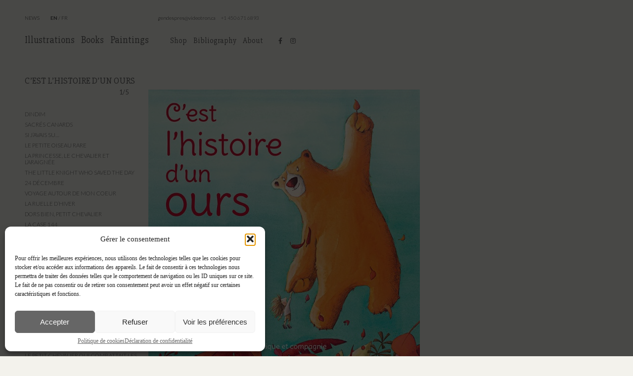

--- FILE ---
content_type: text/css
request_url: https://www.genevievedespres.ca/wp-content/themes/genevieve/style.css
body_size: 3455
content:
/*
Theme Name: Genevieve 
Theme URI: http://wordpress.org/themes/blankslate
Author: TidyThemes
Author URI: http://tidythemes.com/
Description: <strong>UPDATE</strong> - 4.0+ is here, completely overhauled, yet again. As always, <a href="http://tidythemes.com/concept/#upgrading">use caution when upgrading</a> (tidythemes.com/concept/#upgrading) and <a href="http://tidythemes.com/concept/">learn the TidyThemes concept</a> (tidythemes.com/concept). &nbsp; &rarr; <em><strong>CAUTION</strong>: If you're child theming or have clients that are child theming on top of BlankSlate (not the recommended use), please do not blindly upgrade to newer versions.</em> &nbsp; &rarr; <strong>DESCRIPTION</strong>: BlankSlate is the definitive WordPress HTML5 boilerplate starter theme. We've carefully constructed the most clean and minimalist theme available anywhere for designers/developers to use as a base/foundation to build websites for clients or to build completely custom themes from scratch to release faster. Clean, semi-minified, unformatted and valid code, SEO-friendly, no programmer comments, standardized and as white label as possible and most importantly, CSS reset for cross-browser-compatability and no intrusive visual CSS styles added whatsoever. A perfect skeleton theme that blows any others like it (the subsequent underscores.me for example) completely out of the water, as they're simply too overcomplicated for what people really want in this kind of theme. Now comes with jQuery enqueued and ready to go. &nbsp; &rarr; <strong>SUPPORT</strong>: Please use the <a href="http://tidythemes.com/forum/">official support forum</a> (tidythemes.com/forum). Comments and suggestions for improving BlankSlate, please see "<a href="http://tidythemes.com/tidythemes-sucks/">TidyThemes Sucks!</a>" (tidythemes.com/tidythemes-sucks). Just getting started? <a href="http://tidythemes.com/want-to-learn-css/">Want to learn CSS?</a> (tidythemes.com/want-to-learn-css) &nbsp; &rarr; <strong>WHAT'S NEW?</strong>: We stripped down as much custom, extraneous, superfluous junk code as we could and greatly improved the HTML5 structure. <a href="http://make.wordpress.org/themes/author/chipbennett/">Chip Bennett</a> (make.wordpress.org/themes/author/chipbennett), a highly experienced programmer and official WordPress administrator, worked closely with us to audit the theme code for quality. <a href="http://themes.trac.wordpress.org/changeset?old_path=/blankslate/3.3&new_path=/blankslate/4.0">See</a> (themes.trac.wordpress.org/changeset?old_path=/blankslate/3.3&new_path=/blankslate/4.0) just how much we've revamped things. Last, but not least, BlankSlate has now been <a href="https://github.com/tidythemes/blankslate">opened up on GitHub</a> (github.com/tidythemes/blankslate) if anyone would like to make suggested code additions/improvements. Thank you for using BlankSlate.
Version: 4.0.2
License: GNU General Public License
License URI: https://www.gnu.org/licenses/gpl.html
Tags: black, blue, white, light, one-column, fluid-layout, responsive-layout, custom-menu, featured-images, microformats, sticky-post, threaded-comments, translation-ready
Text Domain: blankslate

BlankSlate WordPress Theme © 2011-2014 TidyThemes
BlankSlate is distributed under the terms of the GNU GPL
*/

html,body,div,span,applet,object,iframe,h1,h2,h3,h4,h5,h6,p,blockquote,pre,a,abbr,acronym,address,big,cite,code,del,dfn,em,img,ins,kbd,q,s,samp,small,strike,strong,sub,sup,tt,var,b,u,i,center,dl,dt,dd,ol,ul,li,fieldset,form,label,legend,table,caption,tbody,tfoot,thead,tr,th,td,article,aside,canvas,details,embed,figure,figcaption,footer,header,hgroup,menu,nav,output,ruby,section,summary,time,mark,audio,video{font-size:100%;font:inherit;padding:0;border:0;margin:0;vertical-align:baseline}body{line-height:1}ol,ul{list-style:none}blockquote,q{quotes:none}blockquote:before,blockquote:after,q:before,q:after{content:'';content:none}table{border-collapse:collapse;border-spacing:0}article,aside,details,figcaption,figure,footer,header,hgroup,menu,nav,section{display:block}.clear{clear:both}
.sticky{}.bypostauthor{}.wp-caption{}.wp-caption-text{}.gallery-caption{}.alignright{}.alignleft{}.aligncenter{}




/*GENERALS */
body {min-height: 100%; height: 100%; font-size: 80%; background-color: #f3f2ec;

background-image: url(); background-repeat:no-repeat; background-size: cover; background-position:right bottom;  background-attachment:fixed!important;}


/*body.bghome {background-image: url(../images/bg_home.jpg); background-repeat:no-repeat; background-size: cover; background-position:right bottom;  background-attachment:fixed!important;}*/

body.home {background-image: url(images/bg_home.jpg); background-repeat:no-repeat; background-size: cover; background-position:right bottom;  background-attachment:fixed!important;}



/* FOND APROPOS

body.bgsecondaire {background-image: url(../images/bg_apropos.jpg); background-repeat:no-repeat; background-size: cover; background-position:right bottom;  background-attachment:fixed!important;} */
	
body.page-id-17, body.page-id-73 {background-image: url(images/bg_apropos.jpg); background-repeat:no-repeat; background-size: cover; background-position:right bottom;  background-attachment:fixed!important;}



/* FOND BIBLIO 
body.bgbiblio {background-image:url(../images/bg_biblio.jpg);  background-repeat:no-repeat; background-size: cover; background-position:right bottom;  background-attachment:fixed!important;}*/

body.page-id-26, body.page-id-83 {background-image:url(images/bg_biblio.jpg);  background-repeat:no-repeat; background-size: cover; background-position:right bottom;  background-attachment:fixed!important;}

	


em { font-style: italic!important; }
strong { font-weight: bold!important;}

a { color: #111;}
a:hover { color: #666; text-decoration: none;}
.clear { clear: both; height: 0;} 
.sep { width: 397px; height: 1px; background-image:url(images/sep.gif); background-repeat: no-repeat;  }

.current-page-item a { color: #111;}
.current-menu-item a {color: #111!important;}





div.nouvelle_back { clear: both;}
div.nouvelle_back a { text-decoration: none; font-size: 200%; color: #666; font-weight: bold; display: block;}
div.nouvelle_back a:hover {color: #111;}


h1 {font-family: 'Slabo 27px', serif; font-weight:bold; font-size: 24px; color: #555; margin-bottom: 5px;}
h1 a { text-decoration: none;}
h3 a { text-decoration: none; color: #444;}

h2 {font-family: 'Slabo 27px', serif; font-size: 16px; color: #444;}
h4 {font-family: 'Lato', sans-serif; font-size: 100%; font-weight: 300px; font-weight: normal; line-height: 100%; margin-bottom: 5px;color: #444;}


/*HEADER*/
header { width: 600px; margin: 30px 0 0 50px; }
header aside {font-family: 'Lato', sans-serif; font-size: 80%; font-weight: 300; line-height: 120%; color: #555;  }
header aside a {color: #333; text-decoration: none;}
header aside a:hover {color: #111; font-weight: 400;}
span.retour_accueil { margin-right: 20px;}
span.retour_accueil div { display: inline;}
span.retour_accueil div ul  { display: inline;}
span.retour_accueil div ul li { display: inline;}


/*CONTACT*/

div.contact { position: fixed; top: 20px; right:20px;}
div.contact p {font-family: 'Lato', sans-serif; font-size: 90%; font-weight: 400px; line-height: 150%;  }
div.contact p a { text-decoration: none; color: inherit;} 
div.contact p a:hover { color: #222;} 
div.contact mark {background-color: #f3f2ec; font-style: normal; font-weight: normal; color: #666;}

div.contact_secondaire {display: inline; margin-left:180px;}
div.contact_secondaire span:nth-child(2) {margin-left:10px;}


/*NAV*/
nav i { margin-right: 13px; color:#666;}
nav i:hover {color: #111;}

nav    { width: 400px; margin: 30px 0 0 50px; }
nav ul li {font-family: 'Slabo 27px', serif; font-size: 150%; margin-bottom: 5px;  }
nav ul li a {color: #666; text-decoration: none;}
nav ul li a:hover {color: #111;}

nav ul li:nth-child(3) {margin-bottom:15px;}

nav ul li:nth-child(6) { display: inline-block; padding-right: 16px; background-image: none; /*background-image: url(images/newWindow.png);*/ background-position: right top; background-repeat: no-repeat;} /*Regler bug avec frank avant de remettre*/

nav ul li:nth-child(4), nav ul li:nth-child(5), nav ul li:nth-child(6) {
	font-size:120%
	}


nav.secondaire {width: 800px; position: relative;} 
nav.secondaire ul li { display: inline-block; margin-right: 10px;}
nav.secondaire ul li:nth-child(3) {margin-right: 40px;}
nav.secondaire span { position: absolute; top:5px; left:513px; width: 120px; } 

/*FOOTER*/
footer {font-family: 'Lato', sans-serif; font-size: 75%; font-weight: 300px;  color: #777; margin: 70px 0 100px 50px; }






/*SECTION NEWS */
section.news { width: 400px; margin: 40px 0 0 50px;}

section.news article { margin: 20px 0 0 0; background-color:rgba(243,242,236,0.8) }
section.news article h3 {text-transform: uppercase; font-family: 'Slabo 27px', serif; font-weight: bold; font-size: 100%; color: #444/*666*/; margin: 3px 0 3px 0;}
section.news article date {font-family: 'Lato', sans-serif; font-size: 75%; font-weight: 300px;  color: #777; }
section.news article p {font-family: 'Lato', sans-serif; font-size: 100%; font-weight: 400px; line-height: 120%; color: #666}

/*SECTION ZONE DE TEXTE  */
section.texte { width: 500px; margin: 45px 0 0 50px; /*position: absolute; top: 0; left: 250px;*/}

section.texte article { margin: 20px 0 0 0; background-color:rgba(243,242,236,0.8) }
section.texte article h1 { text-transform: uppercase;}
section.texte article h3 {font-family: 'Slabo 27px', serif; font-size: 18px; color: #444/*666*/; margin: 3px 0 7px 0;}
section.texte article date {font-family: 'Lato', sans-serif; font-size: 75%; font-weight: 300px;  color: #777; }
section.texte article p {font-family: 'Lato', sans-serif; font-size: 100%; font-weight: 400px; line-height: 120%; color: #666; margin-bottom: 20px;}
/*section.texte article img.genevieve { margin: 8px 0 10px 20px; float: right;}*/
section.texte article ul  {font-family: 'Lato', sans-serif; font-size: 100%; color: #444; margin:30px 0; list-style: square;  padding-left: 0px;}
section.texte article ul li {margin-bottom: 8px; margin-left: 20px; line-height: 120%;}

.alignleft { float: left; margin: 8px 20px 10px 0; }
.alignright { float: right; margin: 8px 0 10px 20px; }


/*GALERIE*/
section.galerie { width: 1050px; }
section.galerie article {background-color: transparent /*rgba(243,242,236,0.0)*/; }
div.col_gauche { float: left; width: 230px; margin-right: 20px; }
div.col_droite { float: left; width: 780px;}
section.galerie article h3 { color: #666; text-transform: uppercase;}
section.galerie article p.infos_projet { font-size: 80%;}
section.galerie ul li { font-size: 90%; list-style: none; font-family: 'Lato', serif; font-weight:300;  margin-bottom: 5px;}
section.galerie ul li a { color: #666; text-decoration: none;}
section.galerie ul li a:hover { color: #333; font-weight:400;}
section.galerie img { max-height: 550px;}

section.galerie article ul li {margin-left: 0!important; text-transform: uppercase;}

section.galerie ul li a.active { color: #333!important; font-weight: 700;}

/*bibliographie*/

article.biblio img { width: 60px; float: left; margin: 0 10px 18px 0; }
article.biblio h4 { margin: 20px 0; }
article.biblio hr { clear: both; 
/*height: 0px; border-size:0px; background-color:#d6d5cd; color: #d6d5cd;*/
border: 0; height: 0; border-top: 1px solid rgba(0, 0, 0, 0.1); border-bottom: 1px solid rgba(255, 255, 255, 0.3);
}
article.biblio hr:last-of-type {display: none!important;}



/* max-width */
@media screen and (max-width: 480px) {
body {background-image: none!important; font-size: 100%;}
body.bghome { background-image: none;  }
body.bgsecondaire { background-image: none;  }

header { width: 100%; padding: 0; margin: 40px 0 0 0; text-align: center;} 
img.ligne { width: 90%;}
div.sep { width: 90%; }



footer {margin-bottom:200px; }
nav {width: 100%; margin: 20px 0; padding: 0; text-align: center;} 
nav.secondaire {width: 100%; margin: 20px 0; padding: 0; text-align: center;} 
nav.secondaire ul li { display: block; margin: 0!important; padding:0!important; margin-bottom:10px!important;}

section.texte { width: 90%; margin: 0; padding: 5%;}


section.news { width: 90%; margin: 0 auto;}

section.galerie { width: 100%; margin: 0; padding: 0; }
div.col_gauche { float: none; width: 90%; padding: 5%; margin:0; }
div.col_droite { float: none; width: 90%; padding: 5%; margin:0; }

section.galerie img {  max-height: auto; width: 100%!important;}



div.contact { position: static; top: 0; right:0; width: 100%; text-align: center; margin-top: 10px; }
div.contact p { display: block;}
div.contact_secondaire {display: block; margin-left:0px; margin-top: 20px;}
div.contact_secondaire span { display: block;}
div.contact_secondaire span:nth-child(2) {margin-left:0px;}


/*section img { float: none!important; display: block!important; margin-left:0; width:auto!important; height:auto!important; }*/

nav ul li:nth-child(4) { display: inline-block; padding-right: 20px!important; }

}




/* max-width */
@media screen and (max-width: 1024px) {
body { background-size: 150%; }
body.bgsecondaire { background-size: 100%; }

footer {margin-bottom:200px; }

section.galerie img {  max-height: 350px;}


}











p#agentUs {width: 400px; margin: 30px 0 0 50px; background-color:black!important; }










--- FILE ---
content_type: application/javascript
request_url: https://www.genevievedespres.ca/wp-content/themes/genevieve/js/monjQuery.js
body_size: -39
content:
// JavaScript Document
/* FONCTIONS POUR LA PAGE HTML */

var currentPage = 1;
$(document).ready(function(){ 
		
	$('ul.diaporama li').hide(); // CACHE LES IMAGES
	$('ul.diaporama li').first().show(); // AFFICHE IMAGE 1
	$('ul.diaporama li img').hover().css('cursor','pointer'); // CURSEUR SUR LES IMAGES UNIQUEMENTS
	
	// FONCTION DE NAVIGATION
	$('ul.diaporama li').on('click', function() {
			$(this).next('li').fadeIn(500);	// AFFICHE LA SUIVANTE
			currentPage = currentPage + 1;
			
			if ( $( this ).is( ":last-child" ) ) { // SI DERNIER LI, RETOURNE AU PREMIER LI
				$(this).hide();
				$('ul.diaporama li').first().show();
				currentPage = 1;
			} else {
				$(this).hide();
			}	

			$('#image-en-cours').html(currentPage);
	});
});